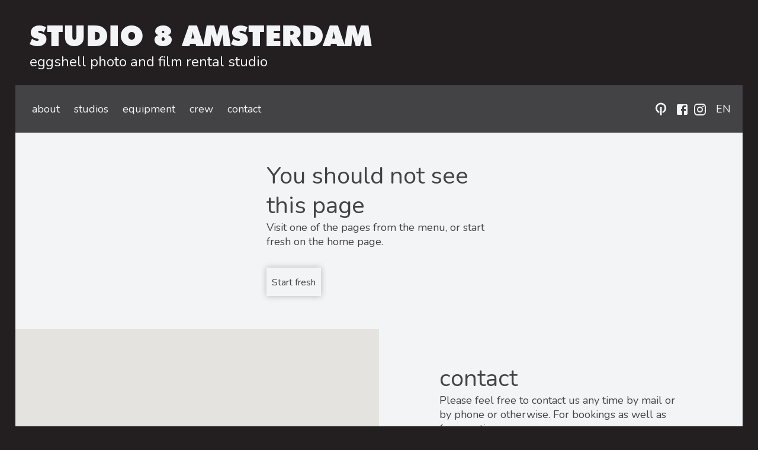

--- FILE ---
content_type: text/html; charset=UTF-8
request_url: https://www.studio8amsterdam.nl/downloads/1589908458_1500558355_terms_and_conditions_umsjatka_v.o.f_2017_1.4_1.4.pdf
body_size: 3247
content:
<!doctype html>
<html lang="en">

<head>
    <meta charset="utf-8">
    <link href="https://fonts.googleapis.com/css?family=Nunito" rel="stylesheet">
    <meta http-equiv="Content-Security-Policy"
        content="default-src 'self' https://ssl.gstatic.com; img-src data: 'self' umsjatka.nl *.googleapis.com *.google.com *.gstatic.com  *.ytimg.com;media-src *; style-src 'self' 'unsafe-inline' *.googleapis.com; script-src data: 'self' 'unsafe-inline' 'unsafe-eval' *.googletagmanager.com www.google-analytics.com *.googleapis.com *.google.com *.gstatic.com; font-src fonts.gstatic.com 'self' data:;">
    <!-- P5 Webtemplate v3.1, created with the P5 Builder -->
    <meta name="description" lang="nl" content="&#43;31(0)20 7779990 - photography and film rental studios, equipment hire, based in the centre of Amsterdam - fotostudio huren en apparatuur verhuur">
    <meta name="keywords" content="UMSJATKA,rental,photo,film,equipment,hire,Amsterdam,fotostudio,apparatuu,huren,huur,studios,rent">
            <link rel="canonical" href="https://studio8amsterdam.nl/downloads/1589908458_1500558355_terms_and_conditions_umsjatka_v.o.f_2017_1.4_1.4.pdf" />
    
    <title>eggshell photo / film rental studio</title>
    <meta name="author" content="Project Five Design">
    <meta name="viewport" content="width=device-width, initial-scale=1.0, maximum-scale=1.0, user-scalable=0">
    <meta property="og:title" content="eggshell photo / film rental studio">
    <meta property="og:type" content="website">
    <meta property="og:url" content="https://studio8amsterdam.nl/">
    <meta property="og:image" content="https://studio8amsterdam.nl/img/icons/apple-touch-icon.png">
    <meta property="og:site_name" content="eggshell photo / film rental studio">
    <meta property="og:description" content="&#43;31(0)20 7779990 - photography and film rental studios, equipment hire, based in the centre of Amsterdam - fotostudio huren en apparatuur verhuur">
    <link rel="apple-touch-icon" sizes="180x180" href="/img/icons/apple-touch-icon.png">
    <link rel="icon" type="image/png" sizes="32x32" href="/img/icons/favicon-32x32.png">
    <link rel="icon" type="image/png" sizes="16x16" href="/img/icons/favicon-16x16.png">
    <link rel="manifest" href="/img/icons/site.webmanifest">
    <link rel="mask-icon" href="/img/icons/safari-pinned-tab.svg" color="#000000">
    <link rel="shortcut icon" href="/img/icons/favicon.ico">
    <meta name="msapplication-TileColor" content="#2b5797">
    <meta name="msapplication-config" content="/img/icons/browserconfig.xml">
    <meta name="theme-color" content="#000000">
    <link rel="alternate" hreflang="en"
        href="https://studio8amsterdam.nl/downloads/1589908458_1500558355_terms_and_conditions_umsjatka_v.o.f_2017_1.4_1.4.pdf?lang=en">
    <link rel="alternate" hreflang="nl"
        href="https://studio8amsterdam.nl/downloads/1589908458_1500558355_terms_and_conditions_umsjatka_v.o.f_2017_1.4_1.4.pdf?lang=nl">
    <link rel="alternate" hreflang="de"
        href="https://studio8amsterdam.nl/downloads/1589908458_1500558355_terms_and_conditions_umsjatka_v.o.f_2017_1.4_1.4.pdf?lang=de">
    <link rel="alternate" hreflang="es"
        href="https://studio8amsterdam.nl/downloads/1589908458_1500558355_terms_and_conditions_umsjatka_v.o.f_2017_1.4_1.4.pdf?lang=es">
    <link rel="alternate" hreflang="fr"
        href="https://studio8amsterdam.nl/downloads/1589908458_1500558355_terms_and_conditions_umsjatka_v.o.f_2017_1.4_1.4.pdf?lang=fr">
    <link rel="alternate" hreflang="it"
        href="https://studio8amsterdam.nl/downloads/1589908458_1500558355_terms_and_conditions_umsjatka_v.o.f_2017_1.4_1.4.pdf?lang=it">
    <link rel="stylesheet" href="/css/style.css?v=2020.05.25">

            <!-- Global site tag (gtag.js) - Google Analytics -->
        <script async
            src="https://www.googletagmanager.com/gtag/js?id=UA-96586221-1"></script>
        <script>
            window.dataLayer = window.dataLayer || [];
            function gtag() { dataLayer.push(arguments); }
            gtag('js', new Date());

            gtag('config', UA-96586221-1, { 'anonymize_ip': true });
        </script>
    
</head>

<body class="404">
    <header>
        <a href="/" class="c color_white_primary">
            <h1 class="text-uppercase">Studio 8 Amsterdam</h1>
            <h4>eggshell photo and film rental studio</h4>
        </a>
    </header>

    <div class="c container">
        <nav class="bg_grey">
            <ul id="nav" role="navigation" itemscope itemtype="http://schema.org/SiteNavigationElement"
                class="nav text-lowercase">
                <li><a href="/home/#about" itemprop="url">
                        <div itemprop="name">about</div>
                    </a></li>
                <li><a href="/home/#studios" itemprop="url">
                        <div itemprop="name">studios</div>
                    </a></li>
                <li><a href="/home/#equipment" itemprop="url">
                        <div itemprop="name">equipment</div>
                    </a></li>
                <li><a href="https://equipme.amsterdam/crew" target="_blank" itemprop="url">
                        <div itemprop="name">Crew</div>
                    </a></li>
                                    <li><a href="/home/#"
                            itemprop="url">
                            <div itemprop="name"></div>
                        </a></li>
                                    <li><a href="#contact" itemprop="url">
                        <div itemprop="name">contact</div>
                    </a></li>
            </ul>
            <ul id="lang" class="nav text-uppercase">
                <li>
                    <a href="https://equipme.amsterdam" class="logo" title="eQuipme">
                        <svg xmlns="http://www.w3.org/2000/svg" viewBox="0 0 49.9 58.2" class="transition">
                            <path
                                d="M25 0a25 25 0 00-7.4 48.9v-8.3a17.19 17.19 0 1124.6-15.5 17 17 0 01-9.8 15.5v8.3A25 25 0 0025 0z" />
                            <path d="M20.8 20.8h8.3v37.4h-8.3z" />
                        </svg>
                    </a>
                </li>
                                    <li class="social"><a href="https://facebook.com/umsjatka"><span class="social_icon"><svg
                                    style="width:24px;height:24px" viewBox="0 0 24 24">
                                    <path
                                        d="M5,3H19A2,2 0 0,1 21,5V19A2,2 0 0,1 19,21H5A2,2 0 0,1 3,19V5A2,2 0 0,1 5,3M18,5H15.5A3.5,3.5 0 0,0 12,8.5V11H10V14H12V21H15V14H18V11H15V9A1,1 0 0,1 16,8H18V5Z" />
                                </svg></span></a></li>                                    <li class="social"><a href="https://instagram.com/umsjatka"><span class="social_icon"><svg
                                    style="width:24px;height:24px" viewBox="0 0 24 24">
                                    <path
                                        d="M7.8,2H16.2C19.4,2 22,4.6 22,7.8V16.2A5.8,5.8 0 0,1 16.2,22H7.8C4.6,22 2,19.4 2,16.2V7.8A5.8,5.8 0 0,1 7.8,2M7.6,4A3.6,3.6 0 0,0 4,7.6V16.4C4,18.39 5.61,20 7.6,20H16.4A3.6,3.6 0 0,0 20,16.4V7.6C20,5.61 18.39,4 16.4,4H7.6M17.25,5.5A1.25,1.25 0 0,1 18.5,6.75A1.25,1.25 0 0,1 17.25,8A1.25,1.25 0 0,1 16,6.75A1.25,1.25 0 0,1 17.25,5.5M12,7A5,5 0 0,1 17,12A5,5 0 0,1 12,17A5,5 0 0,1 7,12A5,5 0 0,1 12,7M12,9A3,3 0 0,0 9,12A3,3 0 0,0 12,15A3,3 0 0,0 15,12A3,3 0 0,0 12,9Z" />
                                </svg></span></a></li>                <li>
                    <input type="checkbox" id="showlangs" />
                    <label title="English" class="color_white_primary transition"
                        for="showlangs">en</label>
                    <ul class="bg_grey">
                                                        <li><a href="/downloads/1589908458_1500558355_terms_and_conditions_umsjatka_v.o.f_2017_1.4_1.4.pdf?lang=nl"
                                        class="lang_option lang_nl"
                                        title="Nederlands">nl</a></li>
                                                            <li><a href="/downloads/1589908458_1500558355_terms_and_conditions_umsjatka_v.o.f_2017_1.4_1.4.pdf?lang=de"
                                        class="lang_option lang_de"
                                        title="Deutsch">de</a></li>
                                                            <li><a href="/downloads/1589908458_1500558355_terms_and_conditions_umsjatka_v.o.f_2017_1.4_1.4.pdf?lang=es"
                                        class="lang_option lang_es"
                                        title="Español">es</a></li>
                                                            <li><a href="/downloads/1589908458_1500558355_terms_and_conditions_umsjatka_v.o.f_2017_1.4_1.4.pdf?lang=fr"
                                        class="lang_option lang_fr"
                                        title="Français">fr</a></li>
                                                            <li><a href="/downloads/1589908458_1500558355_terms_and_conditions_umsjatka_v.o.f_2017_1.4_1.4.pdf?lang=it"
                                        class="lang_option lang_it"
                                        title="Italiano">it</a></li>
                                                </ul>
                </li>
            </ul>
        </nav>

        <div id="main" role="main" class="clearfix">
            <div class="errorContainerInner item ctype">
	<br /><br />
	<h2>You should not see this page</h2>
	Visit one of the pages from the menu, or start fresh on the home page.	<br /><br />
	<div class="button-bar">
		<a href="/home/" class="button button_block button_clear">Start fresh</a>
	</div>
	<br /><br />
	<br />
</div><section class="row flex-row no-gutters">
	<div class="col-xs-12 col-md-5 col-lg-6 contact-map no-fade lazyload" data-bg="/img/map.png">
		            <script>
                window.map_locations = [
                    {
                        name: 'Studio 08',
                        address: 'Zeebergweg 8 Amsterdam',
                        lat: 52.3835959,
                        lng: 4.8651814                    },
                                                                            ];
            </script>
            		<div id="map-canvas" class="flex-img lazyload" data-script="https://maps.googleapis.com/maps/api/js?v=3.exp&callback=initializeMap&key=AIzaSyBNWTRVN_Y34ha___5uMbMLrSTsBLnnrg4"></div>
	</div>
	<div class="col-xs-12 col-md-7 col-lg-6">
		<div class="flex-text row no-gutters">
			<span class="anchor" id="contact"></span>
			<div class="col-xs-12 col-md-11 col-lg-10 offset-lg-1 col-xl-8 offset-xl-2">
				<address>
					<h2>contact</h2>
                    Please feel free to contact us any time by mail or by phone or otherwise. For bookings as well as for questions: <br /><br/><strong>eQuipme.nl Studio 08 </strong><br /><strong>Zeebergweg 8 </strong><br /><strong>1051 DE Amsterdam </strong><br /><strong>The Netherlands</strong><br />
                                            <div>
                            <span class="micon">mail_outline</span>
                            <a href="/cdn-cgi/l/email-protection#0960676f66496c787c6079646c276765">
                                <span class="__cf_email__" data-cfemail="7910171f16391c080c1009141c571715">[email&#160;protected]</span>                            </a>
                        </div>
                    
                                            <div>
                            <span class="micon">phone</span>
                            <a href="tel:&#43;31 (0)20 7779990">
                                &#43;31 (0)20 7779990                            </a>
                        </div>
                    				</address>
                <br />
                				<div class="button-bar">
					<a href="http://eepurl.com/dNeK_A" class="button button_clear"><span class="micon">mail_outline</span> Newsletter</a>
                </div>
                			</div>
		</div>
	</div>
</section>
        </div>

    </div>
    <footer>
        <div class="c color_white_primary size5">
            &copy; 2026 Studio 8 Amsterdam                            &mdash; <a href="/downloads/1589908458_1500558355_terms_and_conditions_umsjatka_v.o.f_2017_1.4_1.4.pdf" target="_blank"
                    class="color_white_secondary">Terms and Conditions</a>
                        &mdash; <a href="/privacy" class="color_white_secondary">Privacy Policy</a>
                            &mdash; <a href="http://eepurl.com/dNeK_A"
                    class="color_white_secondary">Newsletter</a>
                    </div>
    </footer>
    <div id="toast" class="transition"></div>
    <div id="overlay" class="transition"></div>
    <div id="overlayContainer" class="transition"></div>
    <script data-cfasync="false" src="/cdn-cgi/scripts/5c5dd728/cloudflare-static/email-decode.min.js"></script><script src="//ajax.googleapis.com/ajax/libs/jquery/3.4.1/jquery.min.js" crossorigin="anonymous"></script>

    <script src="/js/plugins.js?v=2020.05.25"></script>
    <script src="/js/script.js?v=2020.05.25"></script>

    <div id="translatehelper" class="hide" data-more="more"
        data-formincomplete="You did not fill out all required fields." data-formsuccess="Your message has been sent. We'll contact you soon.">
    </div>
</body>

</html>

--- FILE ---
content_type: text/css; charset=utf-8
request_url: https://www.studio8amsterdam.nl/css/style.css?v=2020.05.25
body_size: 10619
content:
/* P5 WEB TEMPLATE 3.1 */
/* normalize.css v4.1.1 */
progress,sub,sup{vertical-align:baseline}ul,ol{padding:0;margin:0;list-style:none;}button,hr,input{overflow:visible}[type=checkbox],[type=radio],legend{-webkit-box-sizing:border-box;box-sizing:border-box;padding:0}html{font-family:sans-serif;-ms-text-size-adjust:100%;-webkit-text-size-adjust:100%}body{margin:0}article,aside,details,figcaption,figure,footer,header,main,menu,nav,section,summary{display:block}audio,canvas,progress,video{display:inline-block}audio:not([controls]){display:none;height:0}[hidden],template{display:none}a{background-color:transparent;-webkit-text-decoration-skip:objects}a:active,a:hover{outline-width:0}abbr[title]{border-bottom:none;text-decoration:underline;text-decoration:underline dotted}b,strong{font-weight:bolder}dfn{font-style:italic}h1{font-size:2em;margin:.67em 0}mark{background-color:#ff0;color:#000}small{font-size:80%}sub,sup{font-size:75%;line-height:0;position:relative}sub{bottom:-.25em}sup{top:-.5em}img{border-style:none}svg:not(:root){overflow:hidden}code,kbd,pre,samp{font-family:monospace,monospace;font-size:1em}figure{margin:1em 40px}hr{box-sizing:content-box;height:0}button,input,select,textarea{font:inherit;margin:0}optgroup{font-weight:700}button,select{text-transform:none}[type=reset],[type=submit],button,html [type=button]{-webkit-appearance:button}[type=button]::-moz-focus-inner,[type=reset]::-moz-focus-inner,[type=submit]::-moz-focus-inner,button::-moz-focus-inner{border-style:none;padding:0}[type=button]:-moz-focusring,[type=reset]:-moz-focusring,[type=submit]:-moz-focusring,button:-moz-focusring{outline:ButtonText dotted 1px}fieldset{border:1px solid silver;margin:0 2px;padding:.35em .625em .75em}legend{color:inherit;display:table;max-width:100%;white-space:normal}textarea{overflow:auto}[type=number]::-webkit-inner-spin-button,[type=number]::-webkit-outer-spin-button{height:auto}[type=search]{-webkit-appearance:textfield;outline-offset:-2px}[type=search]::-webkit-search-cancel-button,[type=search]::-webkit-search-decoration{-webkit-appearance:none}::-webkit-input-placeholder{color:inherit;opacity:.54}::-webkit-file-upload-button{-webkit-appearance:button;font:inherit}
*, *:after, *:before { box-sizing: border-box;}
a { color: var(--color-highlight-2); text-decoration: none; outline: 0; }
a:hover { color: #606c76; }
.hide, .hidden, [hidden] { display : none !important; }
.show, article { display : block; }
.invisible { visibility: hidden;}
address { font-style: normal; line-height: inherit; }
hr { border: 0; border-top: 0.1rem solid #f4f5f6; margin-bottom: 3.5rem; margin-top: 3rem; box-sizing:content-box;height:0}
.clearfix:before, .clearfix:after, .row:before, .row:after, .breadcrumb:after {content: ""; display: table;} .clearfix:after, .row:after, .breadcrumb:after {clear: both;}
.disabled { pointer-events: none; filter: alpha(opacity=50); opacity: 0.5;}

:root {
    --color-white-primary: #f3f4f6;
    --color-white-secondary: #f3f4f6;
    --color-bg: #231f20;
    --color-black-primary: #434345;
    /* --color-highlight: #495e3c;
    --color-highlight-2: #e5472a; */
    --color-highlight: #99999e;
    --color-highlight-2: var(--color-bg);
}

@font-face {
  font-family: 'Material Icons';
  font-style: normal;
  font-weight: 400;
  src: url(../fonts/MaterialIcons-Regfular.eot); /* For IE6-8 */
  src: local('Material Icons'),
       local('MaterialIcons-Regular'),
       url(../fonts/MaterialIcons-Regular.woff2) format('woff2'),
       url(../fonts/MaterialIcons-Regular.woff) format('woff'),
       url(../fonts/MaterialIcons-Regular.ttf) format('truetype');
}
@font-face {
    font-family: 'futura_xblk_btextra_black';
    src: local('Futura XBlk BT'),
        url('../fonts/futuraxk-webfont.woff2') format('woff2'),
         url('../fonts/futuraxk-webfont.woff') format('woff');
    font-weight: normal;
    font-style: normal;
}
.micon, .input_checkbox label:before {
    font-family: 'Material Icons';
    font-weight: normal;
    font-style: normal;
    font-size: inherit;
    display: inline-block;
    line-height: inherit;
    text-transform: none;
    letter-spacing: normal;
    word-wrap: normal;
    white-space: nowrap;
    direction: ltr;
    vertical-align: middle;
    -webkit-font-smoothing: antialiased;
    text-rendering: optimizeLegibility;
    -moz-osx-font-smoothing: grayscale;
    font-feature-settings: 'liga';
}
/*::-webkit-scrollbar { width: 0.7rem; height: 0.7rem; }
::-webkit-scrollbar-track { background: #eee; }
::-webkit-scrollbar-thumb { background: rgba(0,0,0,0.4); }
::-webkit-scrollbar-thumb:window-inactive { background: rgba(0,0,0,0.1); }*/

/* Styles */
html {
	font-family:sans-serif;-ms-text-size-adjust:100%;-webkit-text-size-adjust:100%;
    height: 100%;
    overflow: auto;
    -ms-overflow-style: scrollbar;
    -webkit-tap-highlight-color: transparent;
    font-size: 62.5%;
}

body {
	margin:0;
    background: var(--color-bg);
    color: var(--color-black-primary);
    font-family: 'Nunito', sans-serif;
    font-size: 1.8em;
    position: relative;
    line-height: 2.4rem;
}
.disable-hover { pointer-events: none; }
body, input, button { -webkit-font-smoothing: antialiased; }
#main { position: relative; z-index: 5; }
.c {
	width: 96%;
    max-width: 150rem;
    display: block;
    margin: 0 auto;
    position: relative;
}
.container {
    background: var(--color-white-primary);
}

/* Basics */
    .bgcover, .bgcontain {
        background-size: cover;
        background-repeat: no-repeat;
        background-position: 50% 50%;
    }
        .bgcontain { background-size: contain; }
    .lazyload:not(.no-fade), .lazyloading:not(.no-fade), .overlay-img { opacity: 0; }
    .lazyloaded:not(.no-fade), .overlay-img.show { opacity: 1; transition: opacity 300ms; }
    .text-left { text-align: left; } .text-right { text-align: right; } .text-center { text-align: center; }
    .text-lowercase { text-transform: lowercase; } .text-uppercase { text-transform: uppercase; } .text-capitalize { text-transform: capitalize; }

    h1,h2,h3,h4,h5,h6 { font-weight: normal; margin: 0; }
    h1, .size1 { font-size: 4.8rem; line-height: 1; font-family: 'futura_xblk_btextra_black', sans-serif}
    h2, .size2 { font-size: 4.0rem; line-height: 1.25; }
    h3, .size3 { font-size: 3.2rem; line-height: 1.3; font-family: 'futura_xblk_btextra_black', sans-serif; text-transform: uppercase; }
    h4, .size4 { font-size: 2.4rem; line-height: 1.35; }
    h5, .size5 { font-size: 1.6rem; line-height: 1.5; }
    h6, .size6 { font-size: 1.4rem; line-height: 1.4; }

    .transition, a, .button { -webkit-transition: all 350ms ease; transition: all 350ms ease; }
    .ellipsis { white-space: nowrap; overflow: hidden; text-overflow: ellipsis; }

    .color_primary { color: var(--color-black-primary); }
    .color_secondary { color: var(--color-black-primary); }
    .color_muted, .breadcrumb-item:before { color: #BDBDBD; }
    .color_white_primary { color: var(--color-white-primary); }
    .color_white_secondary { color: var(--color-white-secondary); }
    .button { background-color: var(--color-highlight); border-color: var(--color-highlight); color: var(--color-white-primary); }
    .color_highlight, .button_outline, .button_clear { color: var(--color-highlight); }
    .color_highlight_muted { color: #759EE8; }
    .color_red { color: var(--color-highlight-2); }
    .color_error, .error:not(.input){ color: #E53935; }
    .input.error { border-color: #E53935; }
    .color_correct, .correct:not(.input){ color: #7CB342; }
    .input.correct { border-color: #7CB342; }
    .bg_highlight { background-color: var(--color-highlight); }
    .bg_white { background-color: var(--color-white-primary); }
    .bg_red { background-color: var(--color-highlight-2); }
    .bg_black { background-color: var(--color-bg); }
    .fill_red { fill: var(--color-highlight-2); }
    .fill_highlight { fill: var(--color-highlight); }
    .fill_black { fill: var(--color-bg); }
    .bg_grey, .flexMenu-popup { background-color: var(--color-black-primary); }
    section, .stud-details, .stud-map { position: relative; }
    .anchor { position: absolute; top: -8rem; }
/* End-Basics */
/* Header */
    header { display: block; }
    header .c { padding: 3.7rem 0.4rem 2.8rem 2.4rem; }
    header h4 { line-height: 1; margin-top: 0.7rem; }
    header a:hover { color: var(--color-highlight); }
/* End-Header
/* Menu */
    nav {
        position: relative;
        position: -webkit-sticky;
        position: -moz-sticky;
        position: -ms-sticky;
        position: -o-sticky;
        position: sticky;
        top: 0;
        height: 8rem;
        padding-right: 16.8rem;
        padding-left: 1.6rem;
        z-index: 10;
    }
        nav .logo {
            width: 4.2rem;
            height: 100%;
        }
        .logo svg {
            width: 100%;
            height: 100%;
            fill: var(--color-white-primary);
        }
        nav .logo:hover svg { fill: var(--color-black-primary); }
        nav .logo:hover { background-color: var(--color-white-primary); }

    #nav {
    	display: block;
        list-style: none;
        height: 100%;
    }
    	.nav li {
    		display: block;
    		float: left;
    		position: relative;
    	}
    		.nav li a, .nav li > label {
    			display: block;
                line-height: 8rem;
                padding: 0 1.2rem;
                color: var(--color-white-primary);
                white-space: nowrap;
                cursor: pointer;
    		}
            #lang.nav li.social a { padding: 0 0.3rem; line-height: 8rem; }
            .nav li.social svg { display: inline-block; vertical-align: middle; margin-top: -1px; fill: var(--color-white-primary); }
            .nav li.social:hover svg { fill: var(--color-highlight-2); }
    		.nav li.current a, .nav li a:hover, .nav li > label:hover {
    			color: var(--color-highlight-2);
    		}
            .nav li ul {
                display: none;
                position: absolute;
                top: 100%;
                right: 0;
            }
            .nav li ul li { float: none; display: block; text-align: right; }
            .nav li ul li a { padding: 0 1.6rem; line-height: 5.4rem; }
            #nav li.active .flexMenu-popup { display: block; }
    .nav #showlangs:checked ~ ul { display: block; }
    #lang { position: absolute; right: 0.8rem; top: 0; height: 100%; }
    #lang li { height: 100%; }
    #lang li a { line-height: 4rem; }

    @media (max-width: 30em) {
        .nav li ul {
            right: auto;
            left: 0;
        }
    }
/* End-Menu */
/* Highlights */
    #highlights {
        display: block;
        position: relative;
        width: 100%;
        height: 0;
        padding-bottom: 40%;
    }
        #highlights a:after {
            position: absolute;
            z-index: 1;
            content: '';
            top: 0; left: 0; width: 100%; height: 100%;
            /*background: rgba(255,255,255,0.15);*/
        }
        .highlight-text {
            padding: 0.8rem 0 0 1.6rem;
            font-size: 3rem;
            line-height: 3.2rem;
            position: relative;
            z-index: 2;
        }
        .highlights-inner {
            position: absolute;
            top: 0; left: 0; width: 100%; height: 100%;
        }
        .highlights-text h3 { font-size: 6.4rem; line-height: 1 }
/* End-Highlights */
/* Section text */
    .section-text {
        padding: 3.2rem 0;
    }
        .section-text .text-image { height: 0; padding-bottom: 50%; margin-bottom: 0.8rem; }
        .section-text .text-first { max-width: 55rem; margin-top: 0.2rem; }
/* End-Section text */
/* Catering */
    #catering .button { min-width: 23rem; text-align: left; }
    #catering .button .menu-price { float: right; padding-left: 0.4rem; }
    .icon_catering { height: 100%; width: 3rem; float: left; margin: 0.4rem 0.8rem 0 -0.3rem; }
    #catering .button:hover svg { fill: var(--color-white-primary); }
    .menu-icon {
        display: block;
        width: 8rem;
        position: absolute;
        left: 2rem;
        bottom: 2rem;
    }
/* End-Catering */
/* Studio */
    .studios-toggle, .other-studios { cursor: pointer; }
    .studios-toggle:hover h3, .other-studios a:hover h3  { color: white; }
    #allstudios:not(:checked) ~ .other-studios { display: none; }
    .stud-intro, .stud-details { padding: 4rem 0 3.2rem 0; }
        .stud-photos .row, .stud-photos .row > div { height: 100%; position: relative; }
        .stud-photos .button-bar { position: absolute; right: 1.6rem; bottom: 0.8rem; }
        .stud-details-text ul {
            list-style-type: disc;
            list-style-position: inside;
        }
/* End-Studio */
/* Availability */
    #availability {
        background: var(--color-white-primary);
        margin: 0 auto;
        max-width: 40rem;
        padding: 1.6rem 2.4rem;
        position: relative;
    }
        .overlay_close {
            position: absolute;
            top: 0.8rem;
            right: 0.8rem;
            padding: 0.8rem;
            cursor: pointer;
        }
            .overlay_close:hover { color: red; }
        /* Flatpickr 2.3.4, #569ff7 removed. In theme  */
        .flatpickr-calendar{background:transparent;overflow:hidden;max-height:0;opacity:0;visibility:hidden;text-align:center;padding:0;-webkit-animation:none;animation:none;direction:ltr;border:0;font-size:14px;line-height:24px;border-radius:5px;position:absolute;width:293.75px;box-sizing:border-box;-webkit-transition:top .1s cubic-bezier(0,1,.5,1);transition:top .1s cubic-bezier(0,1,.5,1);z-index:99999999;background:#fff;box-shadow:1px 0 0 #e6e6e6,-1px 0 0 #e6e6e6,0 1px 0 #e6e6e6,0 -1px 0 #e6e6e6,0 3px 13px rgba(0,0,0,.08)}.flatpickr-calendar.inline,.flatpickr-calendar.open{opacity:1;visibility:visible;overflow:visible;max-height:640px}.flatpickr-calendar.open{display:inline-block;-webkit-animation:flatpickrFadeInDown .3s cubic-bezier(0,1,.5,1);animation:flatpickrFadeInDown .3s cubic-bezier(0,1,.5,1)}.flatpickr-calendar.inline{display:block;position:relative;top:2px}.flatpickr-calendar.static{position:relative;top:2px}.flatpickr-calendar.static.open{display:block}.flatpickr-calendar.hasWeeks{width:auto}.flatpickr-calendar.dateIsPicked.hasTime .flatpickr-time{height:40px;border-top:1px solid #e6e6e6}.flatpickr-calendar.noCalendar.hasTime .flatpickr-time{height:auto}.flatpickr-calendar:after,.flatpickr-calendar:before{position:absolute;display:block;pointer-events:none;border:solid transparent;content:"";height:0;width:0;left:22px}.flatpickr-calendar.rightMost:after,.flatpickr-calendar.rightMost:before{left:auto;right:22px}.flatpickr-calendar:before{border-width:5px;margin:0 -5px}.flatpickr-calendar:after{border-width:4px;margin:0 -4px}.flatpickr-calendar.arrowTop:after,.flatpickr-calendar.arrowTop:before{bottom:100%}.flatpickr-calendar.arrowTop:before{border-bottom-color:#e6e6e6}.flatpickr-calendar.arrowTop:after{border-bottom-color:#fff}.flatpickr-calendar.arrowBottom:after,.flatpickr-calendar.arrowBottom:before{top:100%}.flatpickr-calendar.arrowBottom:before{border-top-color:#e6e6e6}.flatpickr-calendar.arrowBottom:after{border-top-color:#fff}.flatpickr-month{background:transparent;color:rgba(0,0,0,.9);fill:rgba(0,0,0,.9);height:28px;line-height:24px;text-align:center;position:relative;-webkit-user-select:none;-moz-user-select:none;-ms-user-select:none;user-select:none}.flatpickr-next-month,.flatpickr-prev-month{text-decoration:none;cursor:pointer;position:absolute;top:10px;height:16px;line-height:16px}.flatpickr-next-month i,.flatpickr-prev-month i{position:relative}.flatpickr-next-month.flatpickr-prev-month,.flatpickr-prev-month.flatpickr-prev-month{left:calc(3.57% - 1.5px)}.flatpickr-next-month.flatpickr-next-month,.flatpickr-prev-month.flatpickr-next-month{right:calc(3.57% - 1.5px)}.flatpickr-next-month:hover,.flatpickr-prev-month:hover{color:#959ea9}.flatpickr-next-month:hover svg,.flatpickr-prev-month:hover svg{fill:#f64747}.flatpickr-next-month svg,.flatpickr-prev-month svg{width:14px}.flatpickr-next-month svg path,.flatpickr-prev-month svg path{-webkit-transition:fill .1s;transition:fill .1s;fill:inherit}.numInputWrapper{position:relative;height:auto}.numInputWrapper input,.numInputWrapper span{display:inline-block}.numInputWrapper input{width:100%}.numInputWrapper span{position:absolute;right:0;width:14px;padding:0 4px 0 2px;height:50%;line-height:50%;opacity:0;cursor:pointer;border:1px solid rgba(57,57,57,.05);box-sizing:border-box}.numInputWrapper span:hover{background:rgba(0,0,0,.1)}.numInputWrapper span:active{background:rgba(0,0,0,.2)}.numInputWrapper span:after{display:block;content:"";position:absolute;top:33%}.numInputWrapper span.arrowUp{top:0;border-bottom:0}.numInputWrapper span.arrowUp:after{border-left:4px solid transparent;border-right:4px solid transparent;border-bottom:4px solid rgba(57,57,57,.6)}.numInputWrapper span.arrowDown{top:50%}.numInputWrapper span.arrowDown:after{border-left:4px solid transparent;border-right:4px solid transparent;border-top:4px solid rgba(57,57,57,.6)}.numInputWrapper span svg{width:inherit;height:auto}.numInputWrapper span svg path{fill:rgba(0,0,0,.5)}.numInputWrapper:hover{background:rgba(0,0,0,.05)}.numInputWrapper:hover span{opacity:1}.flatpickr-current-month{font-size:135%;line-height:inherit;font-weight:300;color:inherit;position:absolute;width:75%;left:12.5%;top:5px;display:inline-block;text-align:center}.flatpickr-current-month span.cur-month{font-family:inherit;font-weight:700;color:inherit;display:inline-block;padding-left:7px}.flatpickr-current-month .numInputWrapper{width:6ch;width:7ch\0;display:inline-block}.flatpickr-current-month .numInputWrapper span.arrowUp:after{border-bottom-color:rgba(0,0,0,.9)}.flatpickr-current-month .numInputWrapper span.arrowDown:after{border-top-color:rgba(0,0,0,.9)}.flatpickr-current-month input.cur-year{background:transparent;box-sizing:border-box;color:inherit;cursor:default;padding:0 0 0 .5ch;margin:0;display:inline;font-size:inherit;font-family:inherit;font-weight:300;line-height:inherit;height:auto;border:0;border-radius:0;vertical-align:initial}.flatpickr-current-month input.cur-year:focus{outline:0}.flatpickr-current-month input.cur-year[disabled],.flatpickr-current-month input.cur-year[disabled]:hover{font-size:100%;color:rgba(0,0,0,.5);background:transparent;pointer-events:none}.flatpickr-weekdays{background:transparent;text-align:center;overflow:hidden}.flatpickr-days,.flatpickr-weeks{padding:1px 0 0}.flatpickr-days{padding:0 2.375px;outline:0;text-align:left;width:293.75px;box-sizing:border-box;display:inline-block;display:-webkit-box;display:-ms-flexbox;display:flex;-ms-flex-wrap:wrap;flex-wrap:wrap;-ms-flex-pack:distribute;justify-content:space-around}.flatpickr-day{background:none;border:1px solid transparent;border-radius:150px;box-sizing:border-box;color:#393939;cursor:pointer;font-weight:400;width:14.2857143%;-ms-flex-preferred-size:14.2857143%;flex-basis:14.2857143%;max-width:38px;height:38px;line-height:38px;margin:0;display:inline-block;position:relative;-webkit-box-pack:center;-ms-flex-pack:center;justify-content:center;text-align:center}.flatpickr-day.inRange,.flatpickr-day.nextMonthDay.inRange,.flatpickr-day.nextMonthDay.today.inRange,.flatpickr-day.nextMonthDay:focus,.flatpickr-day.nextMonthDay:hover,.flatpickr-day.prevMonthDay.inRange,.flatpickr-day.prevMonthDay.today.inRange,.flatpickr-day.prevMonthDay:focus,.flatpickr-day.prevMonthDay:hover,.flatpickr-day.today.inRange,.flatpickr-day:focus,.flatpickr-day:hover{cursor:pointer;outline:0;background:#e6e6e6;border-color:#e6e6e6}.flatpickr-day.today{border-color:#959ea9}.flatpickr-day.today:focus,.flatpickr-day.today:hover{border-color:#959ea9;background:#959ea9;color:#fff}.flatpickr-day.endRange.startRange,.flatpickr-day.selected.startRange,.flatpickr-day.startRange.startRange{border-radius:50px 0 0 50px}.flatpickr-day.endRange.endRange,.flatpickr-day.selected.endRange,.flatpickr-day.startRange.endRange{border-radius:0 50px 50px 0}.flatpickr-day.inRange{border-radius:0;box-shadow:-3.75px 0 0 #e6e6e6,3.75px 0 0 #e6e6e6}.flatpickr-day.disabled,.flatpickr-day.disabled:hover{pointer-events:none}.flatpickr-day.disabled,.flatpickr-day.disabled:hover,.flatpickr-day.nextMonthDay,.flatpickr-day.notAllowed,.flatpickr-day.notAllowed.nextMonthDay,.flatpickr-day.notAllowed.prevMonthDay,.flatpickr-day.prevMonthDay{color:rgba(57,57,57,.3);background:transparent;border-color:transparent;cursor:default}span.flatpickr-weekday{cursor:default;font-size:90%;color:rgba(0,0,0,.54);height:27.166666666666668px;line-height:24px;background:transparent;text-align:center;display:block;float:left;width:14.28%;font-weight:700;margin:0;padding-top:3.166666666666667px}.rangeMode .flatpickr-day{margin-top:1px}.flatpickr-weekwrapper{display:inline-block;float:left}.flatpickr-weekwrapper .flatpickr-weeks{padding:1px 12px 0;box-shadow:1px 0 0 #e6e6e6}.flatpickr-weekwrapper .flatpickr-weekday{float:none;width:100%}.flatpickr-weekwrapper span.flatpickr-day{display:block;width:100%;max-width:none}.flatpickr-innerContainer{display:block;display:-webkit-box;display:-ms-flexbox;display:flex;box-sizing:border-box;overflow:hidden}.flatpickr-rContainer{display:inline-block;padding:0;box-sizing:border-box}.flatpickr-time{text-align:center;outline:0;display:block;height:0;line-height:40px;max-height:40px;box-sizing:border-box;overflow:hidden;-webkit-transition:height .33s cubic-bezier(0,1,.5,1);transition:height .33s cubic-bezier(0,1,.5,1);display:-webkit-box;display:-ms-flexbox;display:flex}.flatpickr-time:after{content:"";display:table;clear:both}.flatpickr-time .numInputWrapper{-webkit-box-flex:1;-ms-flex:1;flex:1 1 0%;width:40%;height:40px;float:left}.flatpickr-time .numInputWrapper span.arrowUp:after{border-bottom-color:#393939}.flatpickr-time .numInputWrapper span.arrowDown:after{border-top-color:#393939}.flatpickr-time.hasSeconds .numInputWrapper{width:26%}.flatpickr-time.time24hr .numInputWrapper{width:49%}.flatpickr-time input{background:transparent;box-shadow:none;border:0;border-radius:0;text-align:center;margin:0;padding:0;height:inherit;line-height:inherit;cursor:pointer;color:#393939;font-size:14px;position:relative;box-sizing:border-box}.flatpickr-time input.flatpickr-hour{font-weight:700}.flatpickr-time input.flatpickr-minute,.flatpickr-time input.flatpickr-second{font-weight:400}.flatpickr-time input:focus{outline:0;border:0}.flatpickr-time .flatpickr-am-pm,.flatpickr-time .flatpickr-time-separator{height:inherit;display:inline-block;float:left;line-height:inherit;color:#393939;font-weight:700;width:2%;-webkit-user-select:none;-moz-user-select:none;-ms-user-select:none;user-select:none}.flatpickr-time .flatpickr-am-pm{outline:0;width:18%;cursor:pointer;text-align:center;font-weight:400}.flatpickr-time .flatpickr-am-pm:focus,.flatpickr-time .flatpickr-am-pm:hover{background:#f0f0f0}.hasTime .flatpickr-days,.hasWeeks .flatpickr-days{border-bottom:0;border-bottom-right-radius:0;border-bottom-left-radius:0}.hasWeeks .flatpickr-days{border-left:0}@media (-ms-high-contrast:none){.flatpickr-month{padding:0}.flatpickr-month svg{top:0!important}}@-webkit-keyframes flatpickrFadeInDown{0%{opacity:0;-webkit-transform:translate3d(0,-20px,0);transform:translate3d(0,-20px,0)}to{opacity:1;-webkit-transform:none;transform:none}}@keyframes flatpickrFadeInDown{0%{opacity:0;-webkit-transform:translate3d(0,-20px,0);transform:translate3d(0,-20px,0)}to{opacity:1;-webkit-transform:none;transform:none}}
        /* Flatpickr mods -> */ .flatpickr-input.flatpickr-mobile { -webkit-appearance: none; }
        .flatpickr-day.selected,.flatpickr-day.startRange,.flatpickr-day.endRange,.flatpickr-day.selected:focus,.flatpickr-day.startRange:focus,.flatpickr-day.endRange:focus,.flatpickr-day.selected:hover,.flatpickr-day.startRange:hover,.flatpickr-day.endRange:hover,.flatpickr-day.selected.prevMonthDay,.flatpickr-day.startRange.prevMonthDay,.flatpickr-day.endRange.prevMonthDay,.flatpickr-day.selected.nextMonthDay,.flatpickr-day.startRange.nextMonthDay,.flatpickr-day.endRange.nextMonthDay{background:var(--color-highlight);color:var(--color-white-primary);border-color:var(--color-highlight)}
/* End-Availability */
/* Footer */
    footer { display: block; }
    footer .c { padding: 1.6rem; }
    .siteBy { float: right; fill: #fafafa; width: 4rem; }
    .siteBy:hover .logo2 { fill: #E74C3C; }

    my-email::after {
    	content: attr(data-domain);
    }
	my-email::before {
		content: attr(data-user);
	}
/* End-Footer */
/* Overlay */
#overlay, #overlayContainer, .overlay-arrow {
    position: fixed; cursor: pointer;
    opacity: 0; visibility: hidden;
}
    #overlay.ov-show, #overlayContainer.ov-show, .overlay-arrow.ov-show { opacity: 1; visibility: visible; }
    #overlay { z-index: 100; top: 0; left: 0; width: 100%; height: 100%; background: rgba(0,0,0,0.7); }
    #overlayContainer { z-index: 101; top: 5%; left: 10%; width: 80%; height: 90%; }
    .overlay-arrow {
        z-index: 105; top: 50%; left: 0; padding: 3rem 3rem 3rem 1.5rem;
        color: white; font-size: 3.5rem; margin-top: -5.7rem;
    }
        .overlay-arrow.oa-next { right: 0; left: auto; padding: 3rem 1.5rem 3rem 3rem; }
        .overlay-arrow:hover, .siteBy:hover img, .opacityhover:hover { opacity: 0.7; }
    .overlay-img {
        position: fixed;
        z-index: 104; top: 0; bottom: 0; left: 0; right: 0;
        max-height: 100%; max-width: 100%; margin: auto;
        cursor: pointer;
        box-shadow: 0 0 1.5rem rgba(0,0,0,0.8);
    }
/* End-Overlay */
.fullWidth { display: block; width: 100%; }
/* Toast */
	#toast {
		background: #323232;
		overflow: hidden;
		color: #f1f1f1;
		display: block;
		opacity: 0;
		padding: 1rem 1.5rem 0.8rem 1.5rem;
		z-index: 500;
		position: fixed;
		bottom: 2rem;
		left: 2rem;
		box-shadow: 0 0.125rem 0.3125rem 0 rgba(0,0,0,0.258824);
		border-radius: 0.5rem;
		max-width: 92%;
	}
	    #toast.error { background: #E74C3C; }
		.mobile #toast { max-width: 100%; left: 0; right: 0; border-radius: 0; box-shadow: none; }
		.toastBut { color: #eeff41; padding-left: 1.5rem; text-transform: uppercase; }
		.showToast #toast {
			opacity: 1;
		}
/* End-Toast */
/* Form */
    /* Labels */
        label {
            display: block;
            margin-bottom: 0;
        }
            .label-inline label, label.label-inline { display: inline-block; }
        fieldset { border: 0; padding: 0; margin: 0; position: relative; display: block; min-width: 1px; }
        fieldset.inline { display: inline-block; margin-right: 1.5rem; }
        .label-float label {
            width: 30%;
            position: absolute;
            left: 0;
            top: 0.3rem;
        }
        .label-float .input, .label-float textarea {
            width: 70%;
            margin-left: 30%;
        }
    /* End-Labels */
    /* Inputs */
        .input, .select2-container {
            background-color: transparent;
            border: 0.1rem solid #d1d1d1;
            border-radius: 0.4rem;
            box-shadow: none;
            height: 3.8rem;
            padding: 0.6rem 1rem;
            width: 100%;
            margin-bottom: 1rem;
        }
            .input:not(select) { -webkit-appearance: auto; -moz-appearance: auto; appearance: auto; }
            .input:focus, .select2-container:focus { border: 0.1rem solid #9b4dca; outline: 0; }
            .input.error, .select2-container.error { background-color: #ffcece; }
            /*.input:read-only { background-color: #eee; }*/
            textarea, textarea.input {
                padding-bottom: 0.6rem;
                padding-top: 0.6rem;
                min-height: 12.5rem;
            }
            /* Checkbox & Radio */
            input[type=radio], input[type=checkbox] { position: absolute; left: 0; top: 0; margin: 0; padding: 0; opacity: 0; }
            input[type="radio"]:disabled, input[type="checkbox"]:disabled { cursor: not-allowed; }
            .input-radio, .input-checkbox { padding-left: 2.4rem; cursor: pointer; -webkit-user-select: none; -moz-user-select: none; -ms-user-select: none; user-select: none; }
            .input-radio:before, .input-radio:after, .input-checkbox:before, .input-checkbox:after {
                content: ''; display: block;
                width: 1.6rem; height: 1.6rem;
                position: absolute; top: 0.4rem;
            }
            .input-radio:before, .input-checkbox:before {
                left: 0; border: 0.1rem solid #ccc;
                box-shadow: inset 0.1rem 0.1rem rgba(0,0,0,0.03);
                border-radius: 50%;
            }
            .input-radio:after, .input-checkbox:after { left: 0.25rem; display: none; content: '\f00c'; font-family: 'FontAwesome'; color: white; line-height: 1.65rem; font-size: 1.1rem; }
            input[type=radio]:checked + label:after, input[type=checkbox]:checked + label:after { display: block; }
            .input-checkbox:before { border-radius: 0.3rem; }
            input[type=radio]:checked + label:before, input[type=checkbox]:checked + label:before { background-color: #5f8ee4; border: none; box-shadow: none; }
            /* Number inputs */
            input[type=number]::-webkit-outer-spin-button,
            input[type=number]::-webkit-inner-spin-button { -webkit-appearance: none; margin: 0; }
            input[type=number] { -moz-appearance: textfield; }
    /* End-Inputs */
    /* Buttons */
    .button-bar {
        display: inline-flex;
        flex-wrap: wrap;
        background: var(--color-white-primary);
        box-shadow: 0 0 1rem rgba(0,0,0,0.25);
        margin-bottom: 0.8rem;
        margin-top: 0.8rem;
    }
        .button-bar .button { padding: 0 0.8rem; }

    .button {
        border: 0.1rem solid;
        cursor: pointer;
        display: inline-block;
        font-size: 1.6rem; height: 4.8rem; line-height: 4.8rem;
        padding: 0 1.2rem;
        text-align: center;
        text-decoration: none;
        position: relative;
        white-space: nowrap;
        vertical-align: top;
        color: var(--color-black-primary);
    }
        /* Sizes */
        .button_small { height: 3rem; line-height: 3rem; padding: 0 1.3rem; font-size: 1.4rem;  }
        .button_large { height: 5rem; line-height: 5rem; padding: 0 4rem; font-size: 1.8rem; }
        .button_block { display: block; width: 100%; }

        /* Colors */
        /* .button_outline, .button_clear { color: #E74C3C; } */
        .button_blue { background: #1E88E5; border-color: #1E88E5; }
        .button_blue.button_outline, .button_blue.button_clear { color: #1E88E5; }
        .button_neutral { background: #eee; border-color: #ccc; color: var(--color-black-primary) }

        /* Variations */
        .button_outline, .button_outline:hover, .button_outline:focus { background: transparent !important; border-color: currentColor; }
        .button_clear { background: transparent; border-color: transparent !important; }


        /* Hover */
        .button:hover, .button:focus { background-color: var(--color-highlight); border-color: var(--color-highlight); color: var(--color-white-primary); outline: 0; }
        .button_outline:hover, .button_outline:focus,
        .button_clear:hover, .button_clear:focus { background-color: var(--color-highlight); color: var(--color-white-primary); }

        .button .micon {
            font-size: 2.4rem;
            margin-right: 0.8rem;
            margin-top: -0.2rem;
            width: 2.4rem;
        }
        /* Loading */
        .button_loading { cursor: wait; color: rgba(0,0,0,0) !important; }
        .button_loading:before {
            margin: -0.9rem 0 0 -0.9rem;
            width: 1.6rem; height: 1.6rem;
            position: absolute; left: 50%; top: 50%;
            content: '';
            border-radius: 50%;
            background-clip: padding-box;
            border: rgba(255,255,255,0.25) 0.2rem solid;
            border-top-color: var(--color-white-primary);
            -webkit-animation: rotate 750ms linear infinite;
            animation: rotate 750ms linear infinite;
        }
            .button_outline.button_loading:before, .button_clear.button_loading:before { border-color: rgba(0,0,0,0.25); border-top-color: #212121; }
    /* End-Buttons */
/* End-Form */
/* Columns, nicked from Bootstrap 4 alpha 5 & Media Queries */
.row{margin-right:-.9375rem;margin-left:-.9375rem}
.jscol,
.col-lg-1,.col-lg-10,.col-lg-11,.col-lg-12,.col-lg-2,.col-lg-3,.col-lg-4,.col-lg-5,.col-lg-6,.col-lg-7,.col-lg-8,.col-lg-9,
.col-md-1,.col-md-10,.col-md-11,.col-md-12,.col-md-2,.col-md-3,.col-md-4,.col-md-5,.col-md-6,.col-md-7,.col-md-8,.col-md-9,
.col-sm-1,.col-sm-10,.col-sm-11,.col-sm-12,.col-sm-2,.col-sm-3,.col-sm-4,.col-sm-5,.col-sm-6,.col-sm-7,.col-sm-8,.col-sm-9,
.col-xl-1,.col-xl-10,.col-xl-11,.col-xl-12,.col-xl-2,.col-xl-3,.col-xl-4,.col-xl-5,.col-xl-6,.col-xl-7,.col-xl-8,.col-xl-9,
.col-xs-1,.col-xs-10,.col-xs-11,.col-xs-12,.col-xs-2,.col-xs-3,.col-xs-4,.col-xs-5,.col-xs-6,.col-xs-7,.col-xs-8,.col-xs-9 {position:relative;min-height:1px;padding-right:.9375rem;padding-left:.9375rem}
.no-gutters { margin-right: 0; margin-left: 0; }
.no-gutters > .col, .no-gutters > [class*="col-"], .no-gutters .jscol { padding-right: 0; padding-left: 0; }
.col-xs-1, .col-xs-2, .col-xs-3, .col-xs-4, .col-xs-5, .col-xs-6, .col-xs-7, .col-xs-8, .col-xs-9, .col-xs-10, .col-xs-11, .col-xs-12 { float: left; }
.col-xs-1{width:8.333333%}.col-xs-2{width:16.666667%}.col-xs-3{width:25%}.col-xs-4{width:33.333333%}.col-xs-5{width:41.666667%}.col-xs-6{width:50%}.col-xs-7{width:58.333333%}.col-xs-8{width:66.666667%}.col-xs-9{width:75%}.col-xs-10{width:83.333333%}.col-xs-11{width:91.666667%}.col-xs-12{width:100%}
.pull-xs-0 { right: auto; } .pull-xs-1 { right: 8.333333%; } .pull-xs-2 { right: 16.666667%; } .pull-xs-3 { right: 25%; } .pull-xs-4 { right: 33.333333%; } .pull-xs-5 { right: 41.666667%; } .pull-xs-6 { right: 50%; } .pull-xs-7 { right: 58.333333%; } .pull-xs-8 { right: 66.666667%; } .pull-xs-9 { right: 75%; } .pull-xs-10 { right: 83.333333%; } .pull-xs-11 { right: 91.666667%; } .pull-xs-12 { right: 100%; }
.push-xs-0 { left: auto; } .push-xs-1 { left: 8.333333%; } .push-xs-2 { left: 16.666667%; } .push-xs-3 { left: 25%; } .push-xs-4 { left: 33.333333%; } .push-xs-5 { left: 41.666667%; } .push-xs-6 { left: 50%; } .push-xs-7 { left: 58.333333%; } .push-xs-8 { left: 66.666667%; } .push-xs-9 { left: 75%; } .push-xs-10 { left: 83.333333%; } .push-xs-11 { left: 91.666667%; } .push-xs-12 { left: 100%; }
.offset-xs-1 { margin-left: 8.333333%; } .offset-xs-2 { margin-left: 16.666667%; } .offset-xs-3 { margin-left: 25%; } .offset-xs-4 { margin-left: 33.333333%; } .offset-xs-5 { margin-left: 41.666667%; } .offset-xs-6 { margin-left: 50%; } .offset-xs-7 { margin-left: 58.333333%; } .offset-xs-8 { margin-left: 66.666667%; } .offset-xs-9 { margin-left: 75%; } .offset-xs-10 { margin-left: 83.333333%; } .offset-xs-11 { margin-left: 91.666667%; }
.float-xs-left { float: left !important; } .float-xs-right { float: right !important; } .float-xs-none { float: none !important; }
.text-xs-left { text-align: left !important; } .text-xs-right { text-align: right !important; } .text-xs-center { text-align: center !important; }
.hidden-xs-up, .hidden-xl-down { display: none !important; }
@media (min-width:34em){
    .hidden-sm-up { display: none !important; }
    .col-sm-1,.col-sm-10,.col-sm-11,.col-sm-12,.col-sm-2,.col-sm-3,.col-sm-4,.col-sm-5,.col-sm-6,.col-sm-7,.col-sm-8,.col-sm-9{float:left}
    .col-sm-1{width:8.333333%}.col-sm-2{width:16.666667%}.col-sm-3{width:25%}.col-sm-4{width:33.333333%}.col-sm-5{width:41.666667%}.col-sm-6{width:50%}.col-sm-7{width:58.333333%}.col-sm-8{width:66.666667%}.col-sm-9{width:75%}.col-sm-10{width:83.333333%}.col-sm-11{width:91.666667%}.col-sm-12{width:100%}
    .pull-sm-0 { right: auto; } .pull-sm-1 { right: 8.333333%; } .pull-sm-2 { right: 16.666667%; } .pull-sm-3 { right: 25%; } .pull-sm-4 { right: 33.333333%; } .pull-sm-5 { right: 41.666667%; } .pull-sm-6 { right: 50%; } .pull-sm-7 { right: 58.333333%; } .pull-sm-8 { right: 66.666667%; } .pull-sm-9 { right: 75%; } .pull-sm-10 { right: 83.333333%; } .pull-sm-11 { right: 91.666667%; } .pull-sm-12 { right: 100%; }
    .push-sm-0 { left: auto; } .push-sm-1 { left: 8.333333%; } .push-sm-2 { left: 16.666667%; } .push-sm-3 { left: 25%; } .push-sm-4 { left: 33.333333%; } .push-sm-5 { left: 41.666667%; } .push-sm-6 { left: 50%; } .push-sm-7 { left: 58.333333%; } .push-sm-8 { left: 66.666667%; } .push-sm-9 { left: 75%; } .push-sm-10 { left: 83.333333%; } .push-sm-11 { left: 91.666667%; } .push-sm-12 { left: 100%; }
    .offset-sm-0 { margin-left: 0%; } .offset-sm-1 { margin-left: 8.333333%; } .offset-sm-2 { margin-left: 16.666667%; } .offset-sm-3 { margin-left: 25%; } .offset-sm-4 { margin-left: 33.333333%; } .offset-sm-5 { margin-left: 41.666667%; } .offset-sm-6 { margin-left: 50%; } .offset-sm-7 { margin-left: 58.333333%; } .offset-sm-8 { margin-left: 66.666667%; } .offset-sm-9 { margin-left: 75%; } .offset-sm-10 { margin-left: 83.333333%; } .offset-sm-11 { margin-left: 91.666667%; }
    .float-sm-left { float: left !important; } .float-sm-right { float: right !important; } .float-sm-none { float: none !important; }
    .text-sm-left { text-align: left !important; } .text-sm-right { text-align: right !important; } .text-sm-center { text-align: center !important; }
}
@media (min-width:48em){
    .hidden-md-up { display: none !important; }
    .col-md-1,.col-md-10,.col-md-11,.col-md-12,.col-md-2,.col-md-3,.col-md-4,.col-md-5,.col-md-6,.col-md-7,.col-md-8,.col-md-9{float:left}
    .col-md-1{width:8.333333%}.col-md-2{width:16.666667%}.col-md-3{width:25%}.col-md-4{width:33.333333%}.col-md-5{width:41.666667%}.col-md-6{width:50%}.col-md-7{width:58.333333%}.col-md-8{width:66.666667%}.col-md-9{width:75%}.col-md-10{width:83.333333%}.col-md-11{width:91.666667%}.col-md-12{width:100%}
    .pull-md-0{right:auto}.pull-md-1{right:8.333333%}.pull-md-2{right:16.666667%}.pull-md-3{right:25%}.pull-md-4{right:33.333333%}.pull-md-5{right:41.666667%}.pull-md-6{right:50%}.pull-md-7{right:58.333333%}.pull-md-8{right:66.666667%}.pull-md-9{right:75%}.pull-md-10{right:83.333333%}.pull-md-11{right:91.666667%}.pull-md-12{right:100%}
    .push-md-0{left:auto}.push-md-1{left:8.333333%}.push-md-2{left:16.666667%}.push-md-3{left:25%}.push-md-4{left:33.333333%}.push-md-5{left:41.666667%}.push-md-6{left:50%}.push-md-7{left:58.333333%}.push-md-8{left:66.666667%}.push-md-9{left:75%}.push-md-10{left:83.333333%}.push-md-11{left:91.666667%}.push-md-12{left:100%}
    .offset-md-0{margin-left:0}.offset-md-1{margin-left:8.333333%}.offset-md-2{margin-left:16.666667%}.offset-md-3{margin-left:25%}.offset-md-4{margin-left:33.333333%}.offset-md-5{margin-left:41.666667%}.offset-md-6{margin-left:50%}.offset-md-7{margin-left:58.333333%}.offset-md-8{margin-left:66.666667%}.offset-md-9{margin-left:75%}.offset-md-10{margin-left:83.333333%}.offset-md-11{margin-left:91.666667%}
    .float-md-left { float: left !important; } .float-md-right { float: right !important; } .float-md-none { float: none !important; }
    .text-md-left { text-align: left !important; } .text-md-right { text-align: right !important; } .text-md-center { text-align: center !important; }
    /* Flex row */
        .flex-row {
            display: -webkit-flex;
            display: -ms-flexbox;
            display: flex;
            -webkit-flex-direction: row;
            -ms-flex-direction: row;
            -webkit-align-items: stretch;
            -ms-flex-align: stretch;
            flex-direction: row;
            align-items: stretch;
        }
        .flex-text { padding: 4.2rem 0 3.4rem; }
        .flex-img {
            position: absolute !important;
            top: 0; left: 0; width: 100%; height: 100%;
        }
    /* End-Flex row */
    #catering .button-bar { display: block; float: left; clear: both; }
}
@media (min-width:48em) and (max-width:61.9em){
    .flex-row > div:nth-child(2) .flex-text { padding-left: 1.6rem; }
}
@media (min-width:62em){
    .hidden-lg-up { display: none !important; }
    .col-lg-1,.col-lg-10,.col-lg-11,.col-lg-12,.col-lg-2,.col-lg-3,.col-lg-4,.col-lg-5,.col-lg-6,.col-lg-7,.col-lg-8,.col-lg-9{float:left}
    .col-lg-1{width:8.333333%}.col-lg-2{width:16.666667%}.col-lg-3{width:25%}.col-lg-4{width:33.333333%}.col-lg-5{width:41.666667%}.col-lg-6{width:50%}.col-lg-7{width:58.333333%}.col-lg-8{width:66.666667%}.col-lg-9{width:75%}.col-lg-10{width:83.333333%}.col-lg-11{width:91.666667%}.col-lg-12{width:100%}
    .pull-lg-0{right:auto}.pull-lg-1{right:8.333333%}.pull-lg-2{right:16.666667%}.pull-lg-3{right:25%}.pull-lg-4{right:33.333333%}.pull-lg-5{right:41.666667%}.pull-lg-6{right:50%}.pull-lg-7{right:58.333333%}.pull-lg-8{right:66.666667%}.pull-lg-9{right:75%}.pull-lg-10{right:83.333333%}.pull-lg-11{right:91.666667%}.pull-lg-12{right:100%}
    .push-lg-0{left:auto}.push-lg-1{left:8.333333%}.push-lg-2{left:16.666667%}.push-lg-3{left:25%}.push-lg-4{left:33.333333%}.push-lg-5{left:41.666667%}.push-lg-6{left:50%}.push-lg-7{left:58.333333%}.push-lg-8{left:66.666667%}.push-lg-9{left:75%}.push-lg-10{left:83.333333%}.push-lg-11{left:91.666667%}.push-lg-12{left:100%}
    .offset-lg-0{margin-left:0}.offset-lg-1{margin-left:8.333333%}.offset-lg-2{margin-left:16.666667%}.offset-lg-3{margin-left:25%}.offset-lg-4{margin-left:33.333333%}.offset-lg-5{margin-left:41.666667%}.offset-lg-6{margin-left:50%}.offset-lg-7{margin-left:58.333333%}.offset-lg-8{margin-left:66.666667%}.offset-lg-9{margin-left:75%}.offset-lg-10{margin-left:83.333333%}.offset-lg-11{margin-left:91.666667%}
    .float-lg-left { float: left !important; } .float-lg-right { float: right !important; } .float-lg-none { float: none !important; }
    .text-lg-left { text-align: left !important; } .text-lg-right { text-align: right !important; } .text-lg-center { text-align: center !important; }
    /* Flex row */
        .flex-text {
            padding: 5.8rem 0 5rem;
        }
    /* End-Flex row */
    /* Section text */
        .text-second {
            -webkit-column-count: 2;
            -moz-column-count: 2;
            column-count: 2;
            -webkit-column-gap: 2.4rem;
            -moz-column-gap: 2.4rem;
            column-gap: 2.4rem;
            padding-right: 1.6rem;
        }
    /* End-Section text */
    .stud-intro-text {
        -webkit-column-width: 40rem;
        -moz-column-width: 40rem;
        column-width: 40rem;
        -webkit-column-count: 2;
        -moz-column-count: 2;
        column-count: 2;
        -webkit-column-gap: 2.4rem;
        -moz-column-gap: 2.4rem;
        column-gap: 2.4rem;
    }
    .stud-intro, .stud-details { padding: 8rem 0 4.8rem 0; }
    .stud-photos { height: 100vh; max-height: 50rem; }
}
@media (min-width:75em){
    .hidden-xl-up { display: none !important; }
    .col-xl-1,.col-xl-10,.col-xl-11,.col-xl-12,.col-xl-2,.col-xl-3,.col-xl-4,.col-xl-5,.col-xl-6,.col-xl-7,.col-xl-8,.col-xl-9{float:left}
    .col-xl-1{width:8.333333%}.col-xl-2{width:16.666667%}.col-xl-3{width:25%}.col-xl-4{width:33.333333%}.col-xl-5{width:41.666667%}.col-xl-6{width:50%}.col-xl-7{width:58.333333%}.col-xl-8{width:66.666667%}.col-xl-9{width:75%}.col-xl-10{width:83.333333%}.col-xl-11{width:91.666667%}.col-xl-12{width:100%}
    .pull-xl-0{right:auto}.pull-xl-1{right:8.333333%}.pull-xl-2{right:16.666667%}.pull-xl-3{right:25%}.pull-xl-4{right:33.333333%}.pull-xl-5{right:41.666667%}.pull-xl-6{right:50%}.pull-xl-7{right:58.333333%}.pull-xl-8{right:66.666667%}.pull-xl-9{right:75%}.pull-xl-10{right:83.333333%}.pull-xl-11{right:91.666667%}.pull-xl-12{right:100%}
    .push-xl-0{left:auto}.push-xl-1{left:8.333333%}.push-xl-2{left:16.666667%}.push-xl-3{left:25%}.push-xl-4{left:33.333333%}.push-xl-5{left:41.666667%}.push-xl-6{left:50%}.push-xl-7{left:58.333333%}.push-xl-8{left:66.666667%}.push-xl-9{left:75%}.push-xl-10{left:83.333333%}.push-xl-11{left:91.666667%}.push-xl-12{left:100%}
    .offset-xl-0{margin-left:0}.offset-xl-1{margin-left:8.333333%}.offset-xl-2{margin-left:16.666667%}.offset-xl-3{margin-left:25%}.offset-xl-4{margin-left:33.333333%}.offset-xl-5{margin-left:41.666667%}.offset-xl-6{margin-left:50%}.offset-xl-7{margin-left:58.333333%}.offset-xl-8{margin-left:66.666667%}.offset-xl-9{margin-left:75%}.offset-xl-10{margin-left:83.333333%}.offset-xl-11{margin-left:91.666667%}
    .float-xl-left { float: left !important; } .float-xl-right { float: right !important; } .float-xl-none { float: none !important; }
    .text-xl-left { text-align: left !important; } .text-xl-right { text-align: right !important; } .text-xl-center { text-align: center !important; }
    /* Highlights */
        .highlight-text { padding: 1.8rem 0 0 2.4rem; }
    /* End-Highlights */
    .section-text > div:first-child { padding-top: 2.6rem; }
}

@media (max-width:74.9em) and (min-width: 62em){
    .section-text { padding-left: 2.4rem; padding-right: 2.4rem; }
}
@media (max-width:74.9em){
    .hidden-lg-down { display: none !important; }
    .studio-controls .button { padding: 0 0.6rem; }
    .studio-controls .button .micon { margin-right: 0.6rem; }
}
.highlights-inner a { height: 100%; width: 100%; display: block; }
@media (max-width:61.9em){
    .hidden-md-down { display: none !important; }
    .c { width: 100%; }
    .section-text { margin-left: 0; margin-right: 0; padding-left: 0.6625rem; padding-right: 0.6625rem; }
    .flex-row > div:first-child .flex-text { padding-left: 1.6rem; }
    .flex-row > div:nth-child(2) .flex-text { padding-right: 1.6rem; }
    h1, .size1 { font-size: 4rem; }
    header .c { padding: 2.8rem 0.4rem 2rem 1.6rem; }
    /* Highlights */
        #highlights { padding-bottom: 56vw; }
        .highlight-text { display: none; }

        .highlights-inner a { font-size: 1.8rem; }
    /* End-Highlights */
    /* Section text */
        .section-checkbox:not(:checked) ~ .text-second { display: none; }
        .section-text .text-first { margin-bottom: 0.8rem; }
        .section-text .text-second { padding-bottom: 1.6rem; }
    /* End-Section text */
    .stud-intro-text { padding: 0 1.6rem; }
    .stud-photos .row > div { height: 55vw; max-height: 50rem; }

}
@media (max-width:47.9em){
    .hidden-sm-down { display: none !important; }
    #overlayContainer { width: 100%; left: 0; }
    h1, .size1 { font-size: 3.2rem; }
    h2, .size2 { font-size: 3.2rem; }
    h4, .size4 { font-size: 2rem; }
    header h4 { margin-top: 0.2rem; }
    header .c { padding: 2.1rem 0.4rem 2.1rem 1.6rem; }
    nav { height: 6.4rem; }
    nav .logo { width: 3.2rem; }
    .nav li a, .nav li > label { line-height: 6.4rem; padding: 0 0.8rem; font-size: 1.6rem; }
    #lang.nav li.social a { line-height: 6.4rem; }
    /* Flex row */
        .flex-img { display: block; height: 50vw; }
        .flex-text { padding: 0.9rem 0; max-width: 50rem; }
        .flex-text h2 { margin-bottom: 0.6rem; }
    /* End-Flex row */
    .button { height: 4rem; line-height: 4rem; padding: 0 0.6rem; }
    #catering .button { height: 4.8rem; line-height: 4.8rem; }
    .flex-row .flex-text { padding-left: 1.6rem; padding-right: 1.6rem; }
}
@media (max-width:33.9em){
    .hidden-xs-down { display: none !important; }
    .article-img { width: 100%; margin-left: 0; margin-right: 0; float: none; }
}
/* End-Columns */
/* Animaties */
    .fadeInDown, .fadeInUp, .fadeOutUp, .fadeOutDown, .zoomInFadeIn, .zoomOutBigFadeOut {
    	-webkit-animation-fill-mode: both; animation-fill-mode: both;
    	-webkit-animation-duration: 0.7s; animation-duration: 0.7s;
    	-webkit-animation-name: fadeInDown; animation-name: fadeInDown;
    }
        .fadeInUp { -webkit-animation-name: fadeInUp; animation-name: fadeInUp; }
        .fadeOutUp { -webkit-animation-name: fadeOutUp; animation-name: fadeOutUp; }
        .fadeOutDown { -webkit-animation-name: fadeOutDown; animation-name: fadeOutDown; }
        .zoomInFadeIn { -webkit-animation-name: zoomInFadeIn; animation-name: zoomInFadeIn; }
        .zoomOutBigFadeOut { -webkit-animation-name: zoomOutBigFadeOut; animation-name: zoomOutBigFadeOut; }
    .rotate { -webkit-animation: rotating 2s linear infinite; animation: rotating 2s linear infinite; }
    @-webkit-keyframes rotate { 0% { -webkit-transform: rotate(0deg); transform: rotate(0deg); } 100% { -webkit-transform: rotate(359deg); transform: rotate(359deg); } }
    @keyframes rotate { 0% { -webkit-transform: rotate(0deg); transform: rotate(0deg); } 100% { -webkit-transform: rotate(359deg); transform: rotate(359deg); }}
    @-webkit-keyframes fadeInDown { 0% { opacity: 0; -webkit-transform: translateY(-1.25rem); } 100% { opacity: 1; -webkit-transform: translateY(0); } }
    @keyframes fadeInDown { 0% { opacity: 0; transform: translateY(-1.25rem); } 100% { opacity: 1; transform: translateY(0); } }
    @-webkit-keyframes fadeInUp { 0% { opacity: 0; -webkit-transform: translateY(1.25rem); } 70% { opacity: 1; } 100% { -webkit-transform: translateY(0); }}
	@keyframes fadeInUp {0% { opacity: 0; transform: translateY(1.25rem); }70% { opacity: 1; }100% { transform: translateY(0); }}
	@-webkit-keyframes fadeOutUp { 0% { opacity: 1; -webkit-transform: translateY(0); } 100% { opacity: 0; -webkit-transform: translateY(-1.25rem); } }
    @keyframes fadeOutUp { 0% { opacity: 1; transform: translateY(0); } 100% { opacity: 0; transform: translateY(-1.25rem); } }
    @-webkit-keyframes fadeOutDown { 0% { transform: translateY(0); } 100% { opacity: 0; -webkit-transform: translateY(1.25rem); }}
	@keyframes fadeOutDown {0% { transform: translateY(0); } 100% { opacity: 0; transform: translateY(1.25rem); }}
	@-webkit-keyframes zoomInFadeIn { 0% { opacity: 0; -webkit-transform: scale(0.5); transform: scale(0.5);} 100% {opacity: 1; -webkit-transform: scale(1); transform: scale(1);} }
	@keyframes zoomInFadeIn { 0% { opacity: 0; -webkit-transform: scale(0.5); transform: scale(0.5);} 100% {opacity: 1; -webkit-transform: scale(1); transform: scale(1);} }
	@-webkit-keyframes zoomOutBigFadeOut { 0% {opacity: 1; -webkit-transform: scale(1); transform: scale(1);} 100% { opacity: 0; -webkit-transform: scale(1.5); transform: scale(1.5);}  }
	@keyframes zoomOutBigFadeOut { 0% {opacity: 1; -webkit-transform: scale(1); transform: scale(1);} 100% { opacity: 0; -webkit-transform: scale(1.5); transform: scale(1.5);}  }
/* End-Animaties */
/* 404 */
    .errorContainerInner { max-width: 38rem; width: 100%; margin : 0 auto; }
	.errorContainerInner ul { padding-left: 4rem; margin: 1em 0; }
/* End-404 */
/* Print Stylesheet */
    .visible-print-block, .visible-print-inline, .visible-print-inline-block { display: none !important; }
    @media print {
      * { background: transparent !important; color: black !important; box-shadow:none !important; text-shadow: none !important; filter:none !important; }
      *, *::before, *::after, *::first-letter, *::first-line { text-shadow: none !important; -webkit-box-shadow: none !important; box-shadow: none !important; }
      a, a:visited { text-decoration: underline; }
      thead { display: table-header-group; }
      .hidden-print { display: none !important; }
      .visible-print-block { display: block !important; }
      .visible-print-inline { display: inline !important; }
      .visible-print-inline-block { display: inline-block !important; }
      tr, img { page-break-inside: avoid; }
      img { max-width: 100% !important; }
      @page { margin: 0.5cm; }
      p, h2, h3 { orphans: 3; widows: 3; }
      h2, h3 { page-break-after: avoid; }
    }
/* End-Print stylesheet */


--- FILE ---
content_type: application/javascript; charset=utf-8
request_url: https://www.studio8amsterdam.nl/js/script.js?v=2020.05.25
body_size: 3558
content:
$(document).ready( function() {

	$('#nav').flexMenu({
		popupAbsolute:false,
		linkText: $('#translatehelper').data('more')
	});

	$(document).on('click',function(e) {
		if($(e.target).closest('.flexMenu-viewMore').length === 0) {
			$('.flexMenu-viewMore').removeClass('active');
			$('.flexMenu-popup').hide();
		}
	});
});


var app = (function(){
    return {
        toast: function(text,time,error){
			if(!time){ time = 3500; }
			else if(time == 'closeclick'){ $('#toast').html(text).one('click',function(){ $('html').removeClass('showToast');}); $('html').addClass('showToast'); return false; }
			if(error){ $('#toast').addClass('error'); } else { $('#toast').removeClass('error'); }
			$('#toast').html(text);
			setTimeout(function(){  $('html').removeClass('showToast'); },time);
			$('html').addClass('showToast');
		},

        vimeo_thumbs: function(){
            $('.vimeo-thumb').not('is-converted').each(function(){
                var elem = $(this);
                $.get('https://vimeo.com/api/v2/video/' + elem.data('src') + '.json',function(r){
                    elem.attr('data-bg',r[0].thumbnail_large).addClass('is-converted lazyload');
                });
            });
        }
    };
})();

var overlay = (function(){
    return {
        show: function(src,type){
            if(!type){ type = 'image'; }
            if(type == 'image'){ $('<img src="' + src + '" class="overlay-img" onclick="overlay.hide();" />').insertAfter("#overlay").on('load',function(){ $(this).addClass('show'); }); }
            else if(type == 'inline'){ $.ajax({ url: src }).done(function(response){ $('#overlayContainer').html(response).addClass('ov-show'); });	}
            else { $('#overlayContainer').html('<iframe width="100%" height="100%" src="' + src + '" frameborder=0 scrolling=no></iframe>').addClass('ov-show'); }

            $('#overlay').on('click',function(){ overlay.hide(); }).addClass('ov-show').data('src',src);
            if(!$('body').hasClass('overlay-initiated')){
                $(document).on('keydown',function(e){
                    var key = e.which || e.keyCode;
                    if($('#overlay').hasClass('ov-show')){
                        if(key == 27){ overlay.hide(); } else if(key == 39){ overlay.change('next'); } else if(key == 37){ overlay.change('prev'); }
                    }
                });
                $('body').addClass('overlay-initiated');
            }
            $('.overlay-arrow').addClass('ov-show');
        },

        hide: function(callback,keepoverlay){
            if(!keepoverlay){ $('#overlay,.overlay-arrow').removeClass('ov-show').off('click'); }
            $('#overlay').data('src','');
            $('#overlayContainer').removeClass('ov-show');
            $('.overlay-img').removeClass('show');
	        setTimeout(function(){
	            $('#overlayContainer').empty(); $('.overlay-img').remove();
	            if(typeof callback == 'function'){ callback(); }
	        },500);
        },

        init: function(elem,array){
			if(elem == 'directshow'){
				window.overlay_items = array;
			} else {
				var elems = $(elem);
				window.overlay_items = [];
				elems.each(function(){
					var onclick = $(this).attr('onclick').split('\'');
					overlay_items.push({'path':onclick[1],'type':onclick[3]});
				});
			}
            $('body').append('<span class="overlay-arrow oa-next micon transition" onclick="overlay.change(\'next\')">keyboard_arrow_right</span><span class="overlay-arrow micon transition" onclick="overlay.change(\'prev\')">keyboard_arrow_left</span>');
			if(elem == 'directshow'){
				overlay.show(overlay_items[0].path,overlay_items[0].type);
			}
        },

        change: function(dir){
            var nrOfObjs = overlay_items.length,
                currentObj = overlay_items.map(function(e){ return e.path; }).indexOf($('#overlay').data('src')),
                nextObj = (dir == 'next') ? currentObj + 1 : currentObj - 1,
                nextArray = nextObj % nrOfObjs;
            if(nextObj < 0){ nextArray = nrOfObjs - 1; }
            if(currentObj==-1){ overlay.hide(); }
            overlay.hide(function(){ overlay.show(overlay_items[nextArray].path,overlay_items[nextArray].type);},true);
        },

        popup: function(url,title,width,height){
            if(!title){ title = 'New window'; }
            if(!height){ height = 300; } if(!width){ width = 500; }
            var newwindow = window.open(url,title,'height=' + height + ',width=' + width);
            if(window.focus){ newwindow.focus(); }
        }
    };
})();

var formhandler = (function(){
    return {
        bind: function(){
            $('form.validate,form.bind').each(function(){
                formhandler.init($(this));
            });
        },

        init: function(elem){
            var elems = $('input:visible,textarea:visible,select:visible,select.dropkick',elem);
            if($(elem).hasClass('validate')){
                elems.on('blur',function(){
                    if(formhandler.validate($(this))){ $(this).removeClass('error'); } else { $(this).addClass('error'); }
                });
            }
            elems.not('textarea').on('keydown',function(e){
                var key = e.which || e.keyCode;
                if(key == 13){
                    if(window.form_prevkey != 33 && window.form_prevkey != 34 && window.form_prevkey != 39 && window.form_prevkey != 40){
                        $(elem).find('.submitbutton:visible').eq(0).trigger('click');
                        e.preventDefault();
                        return false;
                    }
                }
                window.form_prevkey = key;
            });
        },

        validate: function(elem){
            var inputVal = elem.val(),
                inputType = elem.attr('type'),
                inputRel = elem.attr('rel'),
        		inputID = elem.attr('id'),
                regExMail = /^(("[\w-\s]+")|([\w-]+(?:\.[\w-]+)*)|("[\w-\s]+")([\w-]+(?:\.[\w-]+)*))(@((?:[\w-]+\.)*\w[\w-]{0,66})\.([a-z]{2,6}(?:\.[a-z]{2})?)$)|(@\[?((25[0-5]\.|2[0-4][0-9]\.|1[0-9]{2}\.|[0-9]{1,2}\.))((25[0-5]|2[0-4][0-9]|1[0-9]{2}|[0-9]{1,2})\.){2}(25[0-5]|2[0-4][0-9]|1[0-9]{2}|[0-9]{1,2})\]?$)/i,
                regExUrl = /[-a-zA-Z0-9@:%_\+.~#?&//=]{2,256}\.[a-z]{2,4}\b(\/[-a-zA-Z0-9@:%_\+.~#?&//=]*)?/gi,
                regExTel = /^((((0031)|(\+31))(\-)?6(\-)?[0-9]{8})|(06(\-)?[0-9]{8})|(((0031)|(\+31))(\-)?[1-9]{1}(([0-9](\-)?[0-9]{7})|([0-9]{2}(\-)?[0-9]{6})))|([0]{1}[1-9]{1}(([0-9](\-)?[0-9]{7})|([0-9]{2}(\-)?[0-9]{6}))))$/,
                regExPostcode = /^[1-9][0-9]{3}\s?[a-zA-Z]{2}$/,
                regExHuisnr = /^([0-9]){1,}([A-Z]){0,3}/,
        		dev = false, req;
            if(inputType != 'checkbox' && inputType != 'radio' && inputType != 'button') {
                if(elem.is('select') && !inputVal && elem.attr('required')){ if(dev){ console.log('ERROR: ' + inputID + ', select value required'); } return false; }
                if(elem.attr('required')){ req = true; } else { req = false; }
                if(req && !inputVal){ if(dev){ console.log('ERROR: ' + inputID + ', input required'); } return false; }
                if(!req && !inputVal){ if(dev){ console.log('OK: ' + inputID); } return true; }
                if(inputType == 'email' && !regExMail.test(inputVal)){ if(dev){ console.log('ERROR: ' + inputID + ', not a valid emailaddress'); } return false; }
                else if(inputType == 'number' && isNaN(inputVal)){ if(dev){ console.log('ERROR: ' + inputID + ', not a valid number'); } return false; }
                else if(inputType == 'number' && elem.attr('min') && parseFloat(inputVal) < parseFloat(elem.attr('min'))){ if(dev){ console.log('ERROR: ' + inputID + ', number not high enough'); } return false; }
                else if(inputType == 'number' && elem.attr('min') && parseFloat(inputVal) > parseFloat(elem.attr('max'))){ if(dev){ console.log('ERROR: ' + inputID + ', number too high'); } return false; }
                else if(inputType == 'number' && elem.attr('step') == "1" && inputVal % 1 != 0){ console.log('ERROR: ' + inputID + ', decimals not allowed.'); return false; }
                else if(inputType == 'url' && !regExUrl.test(inputVal)){ if(dev){ console.log('ERROR: ' + inputID + ', not a valid url'); } return false; }
        		else if(inputType == 'tel' && !regExTel.test(inputVal)){ if(dev){ console.log('ERROR: ' + inputID + ', not a valid phonenumber'); } return false; }
                else if(inputType == 'text' && inputRel == 'postcode' && !regExPostcode.test(inputVal)){ if(dev){ console.log('ERROR: ' + inputID + ', ERROR: not a valid zipcode'); } return false; }
                else if(inputType == 'text' && inputRel == 'huisnummer' && !regExHuisnr.test(inputVal)){ if(dev){ console.log('ERROR: ' + inputID + ', ERROR: not a valid homenr'); } return false; }
                else if(inputType == 'password' && inputRel == 'pass2' && inputVal != elem.closest('form').find('input[rel="pass1"]').val()){ if(dev){ console.log('ERROR: ' + inputID + ', ERROR: pass2 doesnt match pass1'); } return false; }
                else if(inputType == 'password' && inputRel == 'pass1' && elem.closest('form').find('input[rel="pass2"]').val() && inputVal != elem.closest('form').find('input[rel="pass2"]').val()){ if(dev){ console.log('ERROR: ' + inputID + ', pass1 doesnt match pass2'); } return false; }
                return true;
            } else if(inputType == 'checkbox'){
                if(elem.attr('required') && !elem.is(':checked')){ if(dev){ console.log('ERROR: ' + inputID + ', required checkbox not checked'); } return false; }
                return true;
            } else if(inputType == 'radio'){
                return true;
            }
        },

        validateElem: function(elem,callback){
            var formOK = true,
                toCheck = $('input:visible,textarea:visible,select:visible,select.dropkick',elem);

            toCheck.each(function(){
                var input = $(this), inputtype = input.attr('type');
                if(formhandler.validate(input)){
                    input.removeClass('error');
                    if(inputtype == 'checkbox'){ $('label[for="' + input.attr('id') + '"]').removeClass('error'); }
                    else if(input.hasClass('dropkick')){ input.prev('div').removeClass('error'); }
                } else {
                    input.addClass('error');
                    if(inputtype == 'checkbox'){ $('label[for="' + input.attr('id') + '"]').addClass('error'); }
                    else if(input.hasClass('dropkick')){ input.prev('div').addClass('error'); }
                    formOK = false;
                }
            }).promise().done(function(){
                if(formOK){
                    if(typeof callback == 'function'){ callback(); }
                    return true;
                } else {
                    app.toast($('#translatehelper').data('formincomplete'),'',true);
    				return false;
                }
            });
        },

        submit: function(elem){
            var $form = elem;
            var formname = $form.attr('id');
            $.ajax({
                url: '/models/handlers/formprocess.php?submit=true&formid=' + $form.attr('id') + '&formname=' + $form.data('name') + '&formsite=' + $form.data('website') + '&formurl=' + $form.data('url'), type: 'POST', data: $form.serialize(),
                beforeSend: function(jqXHR,settings){ $form.find('.submitbutton').addClass('disabled button_loading'); }
            }).done(function(result){
				$form.find('.submitbutton').removeClass('disabled button_loading');
                $form.after('<span id="response" style="display:none;">' + result + '</span>');
                $form.fadeOut('normal', function(){
                    $('#response').fadeIn();
                });
            });
        }

    };
})();

function initializeMap() {
    var mapContainer = $('#map-canvas'), mapDiv = mapContainer[0];
    var locations = window.map_locations;
    var mapLocations = [];
    var openInfowindow = null;
    locations.forEach((location) => {
        if (location.lat && location.lng) {
            mapLocations.push([location.lat, location.lng, location]);
        }
    });
    var mapCenter = getLatLngCenter(mapLocations);
	var map = new google.maps.Map(mapDiv, {
		center: new google.maps.LatLng(mapCenter[0],mapCenter[1]),
		zoom: 14,
		mapTypeId: google.maps.MapTypeId.ROADMAP,
		disableDefaultUI: true,
		navigationControl: false
	});
    mapLocations.forEach((location) => {
        var marker = new google.maps.Marker({
            position : new google.maps.LatLng(location[0],location[1]),
            map : map
        });
        var infowindow = new google.maps.InfoWindow({
            content: `
                <div class="text-center">
                    <h3>${location[2].name}</h3>
                    ${location[2].address}<br /><br />
                    <a href="https://www.google.com/maps/dir//${location[0]},${location[1]}/" class="button button_clear"><span class="micon">navigation</span> Route</a>
                </div>
            `
        });
        marker.addListener('click', function() {
            if (openInfowindow) {
                openInfowindow.close();
            }
            infowindow.open(map, marker);
            openInfowindow = infowindow;
        });
    });
	google.maps.event.addDomListener(window, "resize", function() {
        var center = map.getCenter();
        google.maps.event.trigger(map, "resize");
		map.setCenter(center);
	});
}

function rad2degr(rad) { return rad * 180 / Math.PI; }
function degr2rad(degr) { return degr * Math.PI / 180; }
function getLatLngCenter(latLngInDegr) {
    var LATIDX = 0;
    var LNGIDX = 1;
    var sumX = 0;
    var sumY = 0;
    var sumZ = 0;

    for (var i=0; i<latLngInDegr.length; i++) {
        var lat = degr2rad(latLngInDegr[i][LATIDX]);
        var lng = degr2rad(latLngInDegr[i][LNGIDX]);
        // sum of cartesian coordinates
        sumX += Math.cos(lat) * Math.cos(lng);
        sumY += Math.cos(lat) * Math.sin(lng);
        sumZ += Math.sin(lat);
    }

    var avgX = sumX / latLngInDegr.length;
    var avgY = sumY / latLngInDegr.length;
    var avgZ = sumZ / latLngInDegr.length;

    // convert average x, y, z coordinate to latitude and longtitude
    var lng = Math.atan2(avgY, avgX);
    var hyp = Math.sqrt(avgX * avgX + avgY * avgY);
    var lat = Math.atan2(avgZ, hyp);

    return ([rad2degr(lat), rad2degr(lng)]);
}
